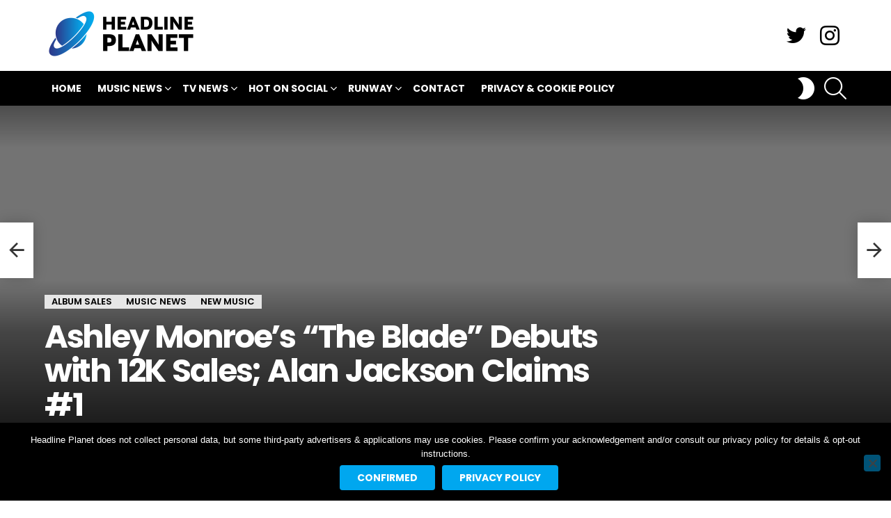

--- FILE ---
content_type: text/html; charset=utf-8
request_url: https://www.google.com/recaptcha/api2/aframe
body_size: 268
content:
<!DOCTYPE HTML><html><head><meta http-equiv="content-type" content="text/html; charset=UTF-8"></head><body><script nonce="y0ONxqEtHOkmH9_nzS3hMA">/** Anti-fraud and anti-abuse applications only. See google.com/recaptcha */ try{var clients={'sodar':'https://pagead2.googlesyndication.com/pagead/sodar?'};window.addEventListener("message",function(a){try{if(a.source===window.parent){var b=JSON.parse(a.data);var c=clients[b['id']];if(c){var d=document.createElement('img');d.src=c+b['params']+'&rc='+(localStorage.getItem("rc::a")?sessionStorage.getItem("rc::b"):"");window.document.body.appendChild(d);sessionStorage.setItem("rc::e",parseInt(sessionStorage.getItem("rc::e")||0)+1);localStorage.setItem("rc::h",'1769360577028');}}}catch(b){}});window.parent.postMessage("_grecaptcha_ready", "*");}catch(b){}</script></body></html>